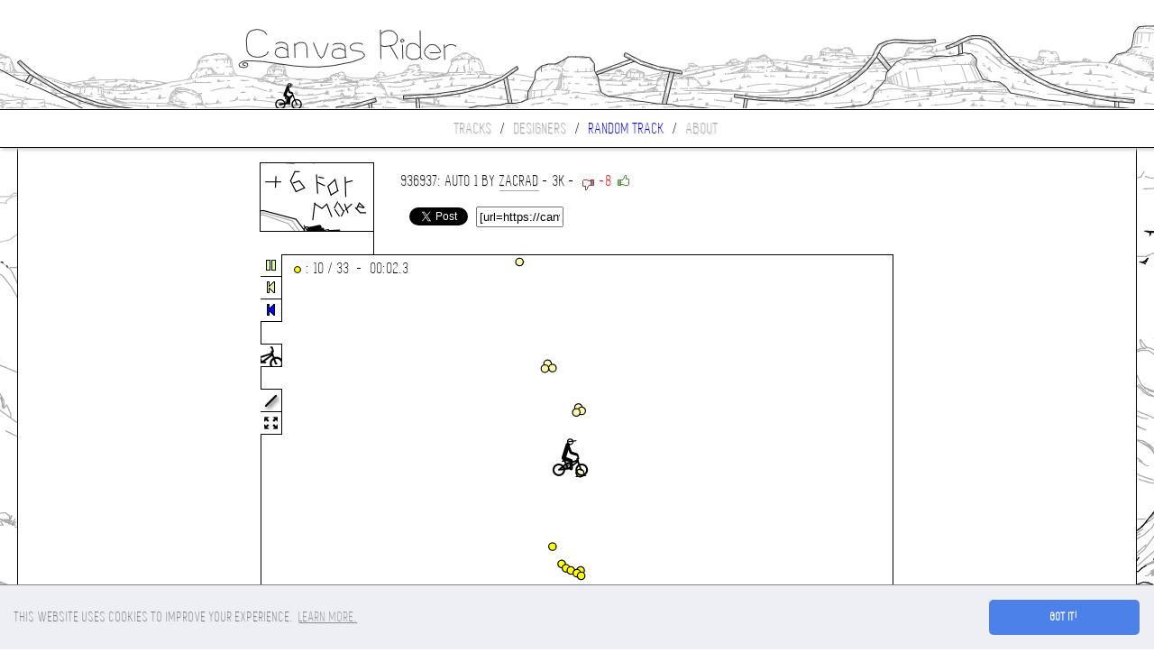

--- FILE ---
content_type: text/html; charset=UTF-8
request_url: https://canvasrider.com/js/load.php
body_size: 3291
content:
j 90 16 90,2f bg 2v bf,2g f9 32 f7,1h kb 1t kj 2q l4,12 ja 17 ja,11 ls 10 mj,12 ls 1c lu 1d ma,1c m9 v m8,1i m4 1k me,1k ma 1q m4,1s m4 25 m4 1u lv 1p mb,1o mb 1u ml 26 mj,2g m1 2d m7 2i mb 2a mj,2h m2 2o m3,31 m4 2s m6 33 mc 2p mj,30 m6 37 m7,2n mj 2j mj,p n3 1g n0 10 nh,12 ni 1k nf,25 n1 1v n7,1u n7 22 ne,23 ne 29 n8,28 n8 26 mt,2e mv 29 n7 2d n7,2c mv 2i n8,2p n2 2k n7 2s ne 2n mk,2a n0 2a ng,2i n5 2k ng,28 mt 25 ng,19 o1 1o o2,1p o2 1h np 18 o4,19 o6 1g oh,1j oh 1s oc,20 o0 21 oc,1v o6 29 o0 2b oa,2f nn 2g o7,2c nq 2l nv,2q nv 35 nv 2u nq 2o o3 30 oe,1n p3 28 ov 2i p4 1t pj 2m pk,2p p1 3g ph,3b p4 2t pg,3g 1if 24 1hc n 1h0 -1p 1h4,4s 1ht 2v 1i2,4q mr 5b mr,3a ns 3a oc,3b o5 3k o0,5j r1 5l r6 5s rb 66 re,60 1if 4s 1ht,6r 1jh 60 1if,70 p4 6j qa,7j p2 82 q7,9v 1k1 8q 1k9,96 1ks 85 1je 78 1j3 6l 1j8,an 12k ba 12i,di 1kh bo 1l5,bq 1lb b7 1kf 9v 1k1,du 15c ed 15h,gc 1mo ef 1l2 di 1kh,gv 174 he 173,ht 1b3 i4 1bl,j7 1mr i8 1lu,i9 1lv h6 1ln ft 1ma,ir 1b3 j3 1bn,jt 1ks kp 1ks,kg 1ki kf 1l6,lr 1k9 lj 1k9 lb 1kq ll 1le m5 1l7 lr 1kq lg 1ku,iu 1mj jp 1mh ll 1n1 mk 1oa,mr 1kf mt 1lh,mv 1kj n8 1kl,mt 1kt na 1l3,nt 1ko ng 1l4 nm 1ll,o2 1lb nt 1kn,og 1kj oh 1ln,oh 1kt ot 1kq,nm 1lk o3 1lc,mo 1m3 mk 1n2,mn 1m4 n5 1md ne 1m5 nn 1ms,o2 1m1 ns 1mc,nt 1mf o5 1mr,o9 1mr oe 1mh,oc 1mh o4 1m4,of 1m5 ol 1ml,oh 1mf os 1m5,ma 1ns nh 1nk,o0 1nm pt 1o6,o6 1nl nh 1nm,t3 1d6 rs 1b5 s3 1a8 sr 19o,s3 1es rk 1d3 sc 1c3,tg 1gg s3 1es,qh 1lh re 1jq,rd 1jq t5 1jj,p7 1m9 pi 1mc,pj 1mb pa 1m3 p5 1me,p3 1mc pc 1ml pm 1ml,pv 1o0 qo 1n0,pq 1o0 qt 1nn,ql 1n1 qh 1lh,t8 13c tm 11d v4 10k,v8 11b v3 vv vf v5 10q uo,sa 164 sd 15a th 14a,tn 14q t8 13c,sa 192 s5 183,s6 183 ss 16t,t6 178 sa 164,t6 1a1 sa 192,sd 1i8 s5 1h3 t0 1g0,td 1k2 sd 1i8,10q ur 10u tf 120 sc 13k rt,13i sd 13n r8 14m qa,14n qa 15u q9,-v 1l -9 1l,-t 2t -h 2s#-19 1hg p 1ha 20 1hk 33 1ih,2q 1ih 1q 1hr t 1hg -l 1hp,3e 1i9 4r 1i3,4r 1i5 5p 1ih 6e 1jc,68 1jb 5i 1im 4q 1ia 3s 1if,6v 1j9 7e 1j9,7f 1j9 82 1ji,81 1jm 7d 1jc 74 1jd,96 1ka 9t 1k6,c2 1l5 de 1ko,a0 1k7 b1 1kj,av 1kn a1 1kc 9c 1kc,c9 1ld dh 1ku,de 1kn ec 1l7,e6 1ld dg 1ku,ec 1l6 ft 1ml,fl 1ml e6 1ld,ga 1ma h9 1lr i4 1m2 it 1mq,io 1mq i3 1m5 ha 1m0 gi 1mc,jc 1mm jp 1ml le 1n4 m2 1o0,lr 1o0 l7 1n9 jp 1mp jg 1mp,mm 1nv nk 1nq o5 1nt,o6 1nt po 1oa,pn 1oe o4 1o0 nm 1nt mt 1o2,rr 1d2 se 1c8,rj 1k0 t3 1jp,t1 1ju rm 1k4,qd 1no qp 1n7,qp 1nd qj 1nm,tt 11c v0 10u,uu 113 u5 11e,sh 15a tf 14h,te 14m sv 154,se 181 st 174,sv 17a so 17p,s9 1a8 sr 19u,sc 1ab ss 1a5,se 1ci s4 1ct,t0 1g6 sf 1gr,t1 1g7 t9 1gd,su 1gl t1 1gc t7 1gi,vk vb 10o v0,10o v6 vn vg vi vp,113 uj 117 tg,118 tg 121 sj 13d s7,13b sb 123 sr 11e ti 11a ud,vc vq vj vb,13t ra 14n qf 15s qd,15p qf 14q qj 148 r7#T r 8o,T 14 90,T m 91,T 2k b9,T 2q bf,T 2g bi,T 2n f2,C 2n f2,T 2n f2,T 2o km,T 14 ja,T 1l ka,T 1t ki,T 26 km,T 2h kr,T 2p l0,T 4r mq,T 57 mq,T 5m r1,T 5t ra,T 65 rb,T 72 p4,T 7g p3,T ao 12i,T b3 12l,T ba 12i,T e2 15b,T e8 15f,T h0 174,T hc 171,T id 1bb,B lc 1hg -5k,B lr 1hg -5k,B ku 1hr -6m,B l4 1hl -6b,B la 1jf -b6,B lp 1jc -2,B l0 1j9 -a4,B ko 1iv -94,B kj 1ij -89,B kq 1i6 -71,B ke 1i9 -7i,B ma 1hg -5k,B mo 1hg -5k,B n2 1hm -4e,B m5 1jd -b8,B mg 1je -b0,B ms 1jd -e,B n7 1ig -2l,B n6 1i1 -3q,B n5 1ja -12,B na 1j6 -1l,B ne 1iu -26,B nd 1i9 -3l,B nj 1ik -31,T m5 1ij,T -p 2s,T -k 1j#BMX#9000

--- FILE ---
content_type: text/html; charset=utf-8
request_url: https://www.google.com/recaptcha/api2/aframe
body_size: 266
content:
<!DOCTYPE HTML><html><head><meta http-equiv="content-type" content="text/html; charset=UTF-8"></head><body><script nonce="uSqh7ElcA-n80j1t09-V3w">/** Anti-fraud and anti-abuse applications only. See google.com/recaptcha */ try{var clients={'sodar':'https://pagead2.googlesyndication.com/pagead/sodar?'};window.addEventListener("message",function(a){try{if(a.source===window.parent){var b=JSON.parse(a.data);var c=clients[b['id']];if(c){var d=document.createElement('img');d.src=c+b['params']+'&rc='+(localStorage.getItem("rc::a")?sessionStorage.getItem("rc::b"):"");window.document.body.appendChild(d);sessionStorage.setItem("rc::e",parseInt(sessionStorage.getItem("rc::e")||0)+1);localStorage.setItem("rc::h",'1768695391165');}}}catch(b){}});window.parent.postMessage("_grecaptcha_ready", "*");}catch(b){}</script></body></html>